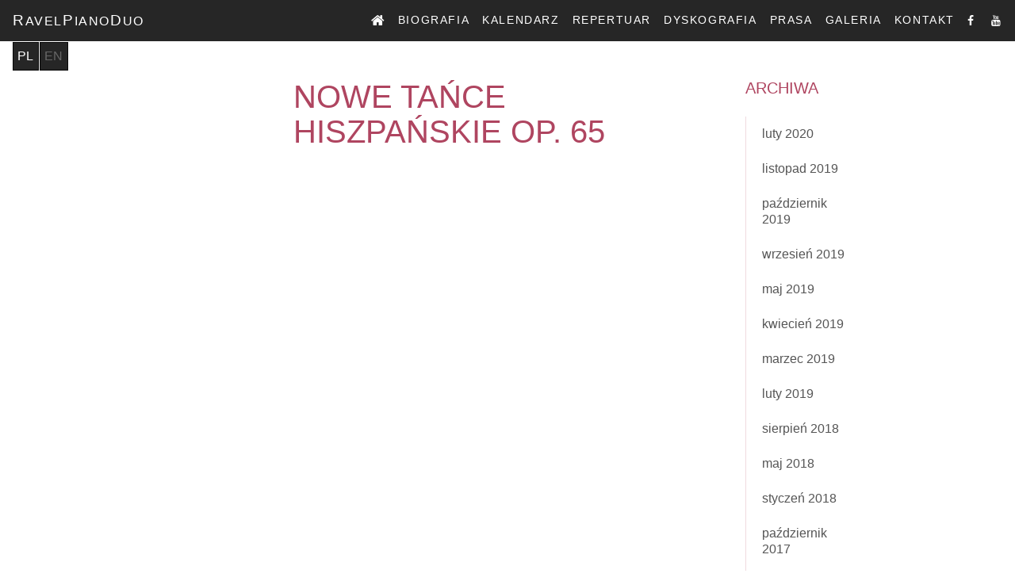

--- FILE ---
content_type: text/html
request_url: https://ravelduo.pl/repertoire/nowe-tance-hiszpanskie-op-65/
body_size: 6896
content:
<!DOCTYPE html>
<html dir="ltr" lang="pl-PL"
prefix="og: https://ogp.me/ns#"  class="not-home">
<head>
<meta charset="UTF-8" />
<!--[if lt IE 9]>
<script src="//cdnjs.cloudflare.com/ajax/libs/html5shiv/3.7.2/html5shiv.min.js"></script>
<![endif]-->
<meta http-equiv="X-UA-Compatible" content="IE=Edge"/>
<meta name="viewport" content="width=device-width, initial-scale=1.0">
<!-- FACEBOOK Metas -->
<meta property="og:site_name" content="Ravel Piano Duo" />
<meta property="og:title" content="Ravel Piano Duo" />
<meta property="og:url" content="https://ravelduo.pl" />
<meta property="og:description" content="Ravel PIANO DUO - duet fortepianowy - Agnieszka Kozło i Katarzyna Ewa Sokołowska" />
<meta property="og:image" content="https://ravelduo.pl/wp-content/themes/ravel_piano_duo/img/og_image_ravelduo.png" />
<link rel="profile" href="http://gmpg.org/xfn/11" />
<!-- <link rel="stylesheet" type="text/css" media="all" href="https://ravelduo.pl/wp-content/themes/ravel_piano_duo/style.css" /> -->
<link rel="stylesheet" type="text/css" href="//ravelduo.pl/wp-content/cache/ravelduo.pl/wpfc-minified/8n8wmcbo/advb2.css" media="all"/>
<link rel="pingback" href="https://ravelduo.pl/xmlrpc.php" />
<!-- HTML5 shim and Respond.js for IE8 support of HTML5 elements and media queries -->
<!-- WARNING: Respond.js doesn't work if you view the page via file:// -->
<!--[if lt IE 9]>
<script src="https://oss.maxcdn.com/html5shiv/3.7.2/html5shiv.min.js"></script>
<script src="https://oss.maxcdn.com/respond/1.4.2/respond.min.js"></script>
<![endif]-->
<!-- All in One SEO 4.2.8 - aioseo.com -->
<title>Nowe tańce hiszpańskie op. 65 - Ravel Piano Duo</title>
<meta name="robots" content="max-image-preview:large" />
<link rel="canonical" href="https://ravelduo.pl/repertoire/nowe-tance-hiszpanskie-op-65/" />
<meta name="generator" content="All in One SEO (AIOSEO) 4.2.8 " />
<meta property="og:locale" content="pl_PL" />
<meta property="og:site_name" content="Ravel Piano Duo - Ravel PIANO DUO - duet fortepianowy - Agnieszka Kozło i Katarzyna Ewa Sokołowska" />
<meta property="og:type" content="article" />
<meta property="og:title" content="Nowe tańce hiszpańskie op. 65 - Ravel Piano Duo" />
<meta property="og:url" content="https://ravelduo.pl/repertoire/nowe-tance-hiszpanskie-op-65/" />
<meta property="article:published_time" content="2016-05-30T14:45:40+00:00" />
<meta property="article:modified_time" content="2016-06-23T18:54:00+00:00" />
<meta name="twitter:card" content="summary_large_image" />
<meta name="twitter:title" content="Nowe tańce hiszpańskie op. 65 - Ravel Piano Duo" />
<script type="application/ld+json" class="aioseo-schema">
{"@context":"https:\/\/schema.org","@graph":[{"@type":"BreadcrumbList","@id":"https:\/\/ravelduo.pl\/repertoire\/nowe-tance-hiszpanskie-op-65\/#breadcrumblist","itemListElement":[{"@type":"ListItem","@id":"https:\/\/ravelduo.pl\/#listItem","position":1,"item":{"@type":"WebPage","@id":"https:\/\/ravelduo.pl\/","name":"Home","description":"Ravel PIANO DUO - duet fortepianowy - Agnieszka Koz\u0142o i Katarzyna Ewa Soko\u0142owska","url":"https:\/\/ravelduo.pl\/"},"nextItem":"https:\/\/ravelduo.pl\/repertoire\/nowe-tance-hiszpanskie-op-65\/#listItem"},{"@type":"ListItem","@id":"https:\/\/ravelduo.pl\/repertoire\/nowe-tance-hiszpanskie-op-65\/#listItem","position":2,"item":{"@type":"WebPage","@id":"https:\/\/ravelduo.pl\/repertoire\/nowe-tance-hiszpanskie-op-65\/","name":"Nowe ta\u0144ce hiszpa\u0144skie op. 65","url":"https:\/\/ravelduo.pl\/repertoire\/nowe-tance-hiszpanskie-op-65\/"},"previousItem":"https:\/\/ravelduo.pl\/#listItem"}]},{"@type":"Organization","@id":"https:\/\/ravelduo.pl\/#organization","name":"Ravel Piano Duo","url":"https:\/\/ravelduo.pl\/"},{"@type":"WebPage","@id":"https:\/\/ravelduo.pl\/repertoire\/nowe-tance-hiszpanskie-op-65\/#webpage","url":"https:\/\/ravelduo.pl\/repertoire\/nowe-tance-hiszpanskie-op-65\/","name":"Nowe ta\u0144ce hiszpa\u0144skie op. 65 - Ravel Piano Duo","inLanguage":"pl-PL","isPartOf":{"@id":"https:\/\/ravelduo.pl\/#website"},"breadcrumb":{"@id":"https:\/\/ravelduo.pl\/repertoire\/nowe-tance-hiszpanskie-op-65\/#breadcrumblist"},"author":"https:\/\/ravelduo.pl\/author\/frontend\/#author","creator":"https:\/\/ravelduo.pl\/author\/frontend\/#author","datePublished":"2016-05-30T14:45:40+01:00","dateModified":"2016-06-23T18:54:00+01:00"},{"@type":"WebSite","@id":"https:\/\/ravelduo.pl\/#website","url":"https:\/\/ravelduo.pl\/","name":"Ravel Piano Duo","description":"Ravel PIANO DUO - duet fortepianowy - Agnieszka Koz\u0142o i Katarzyna Ewa Soko\u0142owska","inLanguage":"pl-PL","publisher":{"@id":"https:\/\/ravelduo.pl\/#organization"}}]}
</script>
<!-- All in One SEO -->
<script type="text/javascript">
window._wpemojiSettings = {"baseUrl":"https:\/\/s.w.org\/images\/core\/emoji\/14.0.0\/72x72\/","ext":".png","svgUrl":"https:\/\/s.w.org\/images\/core\/emoji\/14.0.0\/svg\/","svgExt":".svg","source":{"concatemoji":"https:\/\/ravelduo.pl\/wp-includes\/js\/wp-emoji-release.min.js?ver=6.1.1"}};
/*! This file is auto-generated */
!function(e,a,t){var n,r,o,i=a.createElement("canvas"),p=i.getContext&&i.getContext("2d");function s(e,t){var a=String.fromCharCode,e=(p.clearRect(0,0,i.width,i.height),p.fillText(a.apply(this,e),0,0),i.toDataURL());return p.clearRect(0,0,i.width,i.height),p.fillText(a.apply(this,t),0,0),e===i.toDataURL()}function c(e){var t=a.createElement("script");t.src=e,t.defer=t.type="text/javascript",a.getElementsByTagName("head")[0].appendChild(t)}for(o=Array("flag","emoji"),t.supports={everything:!0,everythingExceptFlag:!0},r=0;r<o.length;r++)t.supports[o[r]]=function(e){if(p&&p.fillText)switch(p.textBaseline="top",p.font="600 32px Arial",e){case"flag":return s([127987,65039,8205,9895,65039],[127987,65039,8203,9895,65039])?!1:!s([55356,56826,55356,56819],[55356,56826,8203,55356,56819])&&!s([55356,57332,56128,56423,56128,56418,56128,56421,56128,56430,56128,56423,56128,56447],[55356,57332,8203,56128,56423,8203,56128,56418,8203,56128,56421,8203,56128,56430,8203,56128,56423,8203,56128,56447]);case"emoji":return!s([129777,127995,8205,129778,127999],[129777,127995,8203,129778,127999])}return!1}(o[r]),t.supports.everything=t.supports.everything&&t.supports[o[r]],"flag"!==o[r]&&(t.supports.everythingExceptFlag=t.supports.everythingExceptFlag&&t.supports[o[r]]);t.supports.everythingExceptFlag=t.supports.everythingExceptFlag&&!t.supports.flag,t.DOMReady=!1,t.readyCallback=function(){t.DOMReady=!0},t.supports.everything||(n=function(){t.readyCallback()},a.addEventListener?(a.addEventListener("DOMContentLoaded",n,!1),e.addEventListener("load",n,!1)):(e.attachEvent("onload",n),a.attachEvent("onreadystatechange",function(){"complete"===a.readyState&&t.readyCallback()})),(e=t.source||{}).concatemoji?c(e.concatemoji):e.wpemoji&&e.twemoji&&(c(e.twemoji),c(e.wpemoji)))}(window,document,window._wpemojiSettings);
</script>
<style type="text/css">
img.wp-smiley,
img.emoji {
display: inline !important;
border: none !important;
box-shadow: none !important;
height: 1em !important;
width: 1em !important;
margin: 0 0.07em !important;
vertical-align: -0.1em !important;
background: none !important;
padding: 0 !important;
}
</style>
<!-- <link rel='stylesheet' id='wp-block-library-css' href='https://ravelduo.pl/wp-includes/css/dist/block-library/style.min.css?ver=6.1.1' type='text/css' media='all' /> -->
<!-- <link rel='stylesheet' id='classic-theme-styles-css' href='https://ravelduo.pl/wp-includes/css/classic-themes.min.css?ver=1' type='text/css' media='all' /> -->
<link rel="stylesheet" type="text/css" href="//ravelduo.pl/wp-content/cache/ravelduo.pl/wpfc-minified/g3coigdg/9mdjz.css" media="all"/>
<style id='global-styles-inline-css' type='text/css'>
body{--wp--preset--color--black: #000000;--wp--preset--color--cyan-bluish-gray: #abb8c3;--wp--preset--color--white: #ffffff;--wp--preset--color--pale-pink: #f78da7;--wp--preset--color--vivid-red: #cf2e2e;--wp--preset--color--luminous-vivid-orange: #ff6900;--wp--preset--color--luminous-vivid-amber: #fcb900;--wp--preset--color--light-green-cyan: #7bdcb5;--wp--preset--color--vivid-green-cyan: #00d084;--wp--preset--color--pale-cyan-blue: #8ed1fc;--wp--preset--color--vivid-cyan-blue: #0693e3;--wp--preset--color--vivid-purple: #9b51e0;--wp--preset--gradient--vivid-cyan-blue-to-vivid-purple: linear-gradient(135deg,rgba(6,147,227,1) 0%,rgb(155,81,224) 100%);--wp--preset--gradient--light-green-cyan-to-vivid-green-cyan: linear-gradient(135deg,rgb(122,220,180) 0%,rgb(0,208,130) 100%);--wp--preset--gradient--luminous-vivid-amber-to-luminous-vivid-orange: linear-gradient(135deg,rgba(252,185,0,1) 0%,rgba(255,105,0,1) 100%);--wp--preset--gradient--luminous-vivid-orange-to-vivid-red: linear-gradient(135deg,rgba(255,105,0,1) 0%,rgb(207,46,46) 100%);--wp--preset--gradient--very-light-gray-to-cyan-bluish-gray: linear-gradient(135deg,rgb(238,238,238) 0%,rgb(169,184,195) 100%);--wp--preset--gradient--cool-to-warm-spectrum: linear-gradient(135deg,rgb(74,234,220) 0%,rgb(151,120,209) 20%,rgb(207,42,186) 40%,rgb(238,44,130) 60%,rgb(251,105,98) 80%,rgb(254,248,76) 100%);--wp--preset--gradient--blush-light-purple: linear-gradient(135deg,rgb(255,206,236) 0%,rgb(152,150,240) 100%);--wp--preset--gradient--blush-bordeaux: linear-gradient(135deg,rgb(254,205,165) 0%,rgb(254,45,45) 50%,rgb(107,0,62) 100%);--wp--preset--gradient--luminous-dusk: linear-gradient(135deg,rgb(255,203,112) 0%,rgb(199,81,192) 50%,rgb(65,88,208) 100%);--wp--preset--gradient--pale-ocean: linear-gradient(135deg,rgb(255,245,203) 0%,rgb(182,227,212) 50%,rgb(51,167,181) 100%);--wp--preset--gradient--electric-grass: linear-gradient(135deg,rgb(202,248,128) 0%,rgb(113,206,126) 100%);--wp--preset--gradient--midnight: linear-gradient(135deg,rgb(2,3,129) 0%,rgb(40,116,252) 100%);--wp--preset--duotone--dark-grayscale: url('#wp-duotone-dark-grayscale');--wp--preset--duotone--grayscale: url('#wp-duotone-grayscale');--wp--preset--duotone--purple-yellow: url('#wp-duotone-purple-yellow');--wp--preset--duotone--blue-red: url('#wp-duotone-blue-red');--wp--preset--duotone--midnight: url('#wp-duotone-midnight');--wp--preset--duotone--magenta-yellow: url('#wp-duotone-magenta-yellow');--wp--preset--duotone--purple-green: url('#wp-duotone-purple-green');--wp--preset--duotone--blue-orange: url('#wp-duotone-blue-orange');--wp--preset--font-size--small: 13px;--wp--preset--font-size--medium: 20px;--wp--preset--font-size--large: 36px;--wp--preset--font-size--x-large: 42px;--wp--preset--spacing--20: 0.44rem;--wp--preset--spacing--30: 0.67rem;--wp--preset--spacing--40: 1rem;--wp--preset--spacing--50: 1.5rem;--wp--preset--spacing--60: 2.25rem;--wp--preset--spacing--70: 3.38rem;--wp--preset--spacing--80: 5.06rem;}:where(.is-layout-flex){gap: 0.5em;}body .is-layout-flow > .alignleft{float: left;margin-inline-start: 0;margin-inline-end: 2em;}body .is-layout-flow > .alignright{float: right;margin-inline-start: 2em;margin-inline-end: 0;}body .is-layout-flow > .aligncenter{margin-left: auto !important;margin-right: auto !important;}body .is-layout-constrained > .alignleft{float: left;margin-inline-start: 0;margin-inline-end: 2em;}body .is-layout-constrained > .alignright{float: right;margin-inline-start: 2em;margin-inline-end: 0;}body .is-layout-constrained > .aligncenter{margin-left: auto !important;margin-right: auto !important;}body .is-layout-constrained > :where(:not(.alignleft):not(.alignright):not(.alignfull)){max-width: var(--wp--style--global--content-size);margin-left: auto !important;margin-right: auto !important;}body .is-layout-constrained > .alignwide{max-width: var(--wp--style--global--wide-size);}body .is-layout-flex{display: flex;}body .is-layout-flex{flex-wrap: wrap;align-items: center;}body .is-layout-flex > *{margin: 0;}:where(.wp-block-columns.is-layout-flex){gap: 2em;}.has-black-color{color: var(--wp--preset--color--black) !important;}.has-cyan-bluish-gray-color{color: var(--wp--preset--color--cyan-bluish-gray) !important;}.has-white-color{color: var(--wp--preset--color--white) !important;}.has-pale-pink-color{color: var(--wp--preset--color--pale-pink) !important;}.has-vivid-red-color{color: var(--wp--preset--color--vivid-red) !important;}.has-luminous-vivid-orange-color{color: var(--wp--preset--color--luminous-vivid-orange) !important;}.has-luminous-vivid-amber-color{color: var(--wp--preset--color--luminous-vivid-amber) !important;}.has-light-green-cyan-color{color: var(--wp--preset--color--light-green-cyan) !important;}.has-vivid-green-cyan-color{color: var(--wp--preset--color--vivid-green-cyan) !important;}.has-pale-cyan-blue-color{color: var(--wp--preset--color--pale-cyan-blue) !important;}.has-vivid-cyan-blue-color{color: var(--wp--preset--color--vivid-cyan-blue) !important;}.has-vivid-purple-color{color: var(--wp--preset--color--vivid-purple) !important;}.has-black-background-color{background-color: var(--wp--preset--color--black) !important;}.has-cyan-bluish-gray-background-color{background-color: var(--wp--preset--color--cyan-bluish-gray) !important;}.has-white-background-color{background-color: var(--wp--preset--color--white) !important;}.has-pale-pink-background-color{background-color: var(--wp--preset--color--pale-pink) !important;}.has-vivid-red-background-color{background-color: var(--wp--preset--color--vivid-red) !important;}.has-luminous-vivid-orange-background-color{background-color: var(--wp--preset--color--luminous-vivid-orange) !important;}.has-luminous-vivid-amber-background-color{background-color: var(--wp--preset--color--luminous-vivid-amber) !important;}.has-light-green-cyan-background-color{background-color: var(--wp--preset--color--light-green-cyan) !important;}.has-vivid-green-cyan-background-color{background-color: var(--wp--preset--color--vivid-green-cyan) !important;}.has-pale-cyan-blue-background-color{background-color: var(--wp--preset--color--pale-cyan-blue) !important;}.has-vivid-cyan-blue-background-color{background-color: var(--wp--preset--color--vivid-cyan-blue) !important;}.has-vivid-purple-background-color{background-color: var(--wp--preset--color--vivid-purple) !important;}.has-black-border-color{border-color: var(--wp--preset--color--black) !important;}.has-cyan-bluish-gray-border-color{border-color: var(--wp--preset--color--cyan-bluish-gray) !important;}.has-white-border-color{border-color: var(--wp--preset--color--white) !important;}.has-pale-pink-border-color{border-color: var(--wp--preset--color--pale-pink) !important;}.has-vivid-red-border-color{border-color: var(--wp--preset--color--vivid-red) !important;}.has-luminous-vivid-orange-border-color{border-color: var(--wp--preset--color--luminous-vivid-orange) !important;}.has-luminous-vivid-amber-border-color{border-color: var(--wp--preset--color--luminous-vivid-amber) !important;}.has-light-green-cyan-border-color{border-color: var(--wp--preset--color--light-green-cyan) !important;}.has-vivid-green-cyan-border-color{border-color: var(--wp--preset--color--vivid-green-cyan) !important;}.has-pale-cyan-blue-border-color{border-color: var(--wp--preset--color--pale-cyan-blue) !important;}.has-vivid-cyan-blue-border-color{border-color: var(--wp--preset--color--vivid-cyan-blue) !important;}.has-vivid-purple-border-color{border-color: var(--wp--preset--color--vivid-purple) !important;}.has-vivid-cyan-blue-to-vivid-purple-gradient-background{background: var(--wp--preset--gradient--vivid-cyan-blue-to-vivid-purple) !important;}.has-light-green-cyan-to-vivid-green-cyan-gradient-background{background: var(--wp--preset--gradient--light-green-cyan-to-vivid-green-cyan) !important;}.has-luminous-vivid-amber-to-luminous-vivid-orange-gradient-background{background: var(--wp--preset--gradient--luminous-vivid-amber-to-luminous-vivid-orange) !important;}.has-luminous-vivid-orange-to-vivid-red-gradient-background{background: var(--wp--preset--gradient--luminous-vivid-orange-to-vivid-red) !important;}.has-very-light-gray-to-cyan-bluish-gray-gradient-background{background: var(--wp--preset--gradient--very-light-gray-to-cyan-bluish-gray) !important;}.has-cool-to-warm-spectrum-gradient-background{background: var(--wp--preset--gradient--cool-to-warm-spectrum) !important;}.has-blush-light-purple-gradient-background{background: var(--wp--preset--gradient--blush-light-purple) !important;}.has-blush-bordeaux-gradient-background{background: var(--wp--preset--gradient--blush-bordeaux) !important;}.has-luminous-dusk-gradient-background{background: var(--wp--preset--gradient--luminous-dusk) !important;}.has-pale-ocean-gradient-background{background: var(--wp--preset--gradient--pale-ocean) !important;}.has-electric-grass-gradient-background{background: var(--wp--preset--gradient--electric-grass) !important;}.has-midnight-gradient-background{background: var(--wp--preset--gradient--midnight) !important;}.has-small-font-size{font-size: var(--wp--preset--font-size--small) !important;}.has-medium-font-size{font-size: var(--wp--preset--font-size--medium) !important;}.has-large-font-size{font-size: var(--wp--preset--font-size--large) !important;}.has-x-large-font-size{font-size: var(--wp--preset--font-size--x-large) !important;}
.wp-block-navigation a:where(:not(.wp-element-button)){color: inherit;}
:where(.wp-block-columns.is-layout-flex){gap: 2em;}
.wp-block-pullquote{font-size: 1.5em;line-height: 1.6;}
</style>
<!-- <link rel='stylesheet' id='contact-form-7-css' href='https://ravelduo.pl/wp-content/plugins/contact-form-7/includes/css/styles.css?ver=5.7.2' type='text/css' media='all' /> -->
<!-- <link rel='stylesheet' id='photoswipe-lib-css' href='https://ravelduo.pl/wp-content/plugins/photo-swipe/lib/photoswipe.css?ver=4.1.1.1' type='text/css' media='all' /> -->
<!-- <link rel='stylesheet' id='photoswipe-default-skin-css' href='https://ravelduo.pl/wp-content/plugins/photo-swipe/lib/default-skin/default-skin.css?ver=4.1.1.1' type='text/css' media='all' /> -->
<!-- <link rel='stylesheet' id='main-style-css' href='https://ravelduo.pl/wp-content/themes/ravel_piano_duo/css/main.css?ver=1.2.1' type='text/css' media='all' /> -->
<!-- <link rel='stylesheet' id='newsletter-css' href='https://ravelduo.pl/wp-content/plugins/newsletter/style.css?ver=7.5.9' type='text/css' media='all' /> -->
<link rel="stylesheet" type="text/css" href="//ravelduo.pl/wp-content/cache/ravelduo.pl/wpfc-minified/qlhdhipb/9mdjz.css" media="all"/>
<script src='//ravelduo.pl/wp-content/cache/ravelduo.pl/wpfc-minified/zhv4owc/9mdjz.js' type="text/javascript"></script>
<!-- <script type='text/javascript' src='https://ravelduo.pl/wp-includes/js/jquery/jquery.min.js?ver=3.6.1' id='jquery-core-js'></script> -->
<!-- <script type='text/javascript' src='https://ravelduo.pl/wp-includes/js/jquery/jquery-migrate.min.js?ver=3.3.2' id='jquery-migrate-js'></script> -->
<!-- <script type='text/javascript' src='https://ravelduo.pl/wp-includes/js/swfobject.js?ver=2.2-20120417' id='swfobject-js'></script> -->
<!-- <script type='text/javascript' src='https://ravelduo.pl/wp-content/plugins/photo-swipe/lib/photoswipe.min.js?ver=4.1.1.1' id='photoswipe-lib-js'></script> -->
<!-- <script type='text/javascript' src='https://ravelduo.pl/wp-content/plugins/photo-swipe/lib/photoswipe-ui-default.min.js?ver=4.1.1.1' id='photoswipe-ui-default-js'></script> -->
<!-- <script type='text/javascript' src='https://ravelduo.pl/wp-content/plugins/photo-swipe/js/photoswipe.js?ver=4.1.1.1' id='photoswipe-js'></script> -->
<link rel="https://api.w.org/" href="https://ravelduo.pl/wp-json/" /><link rel="EditURI" type="application/rsd+xml" title="RSD" href="https://ravelduo.pl/xmlrpc.php?rsd" />
<link rel="wlwmanifest" type="application/wlwmanifest+xml" href="https://ravelduo.pl/wp-includes/wlwmanifest.xml" />
<meta name="generator" content="WordPress 6.1.1" />
<link rel='shortlink' href='https://ravelduo.pl/?p=1210' />
<link rel="alternate" type="application/json+oembed" href="https://ravelduo.pl/wp-json/oembed/1.0/embed?url=https%3A%2F%2Fravelduo.pl%2Frepertoire%2Fnowe-tance-hiszpanskie-op-65%2F" />
<link rel="alternate" type="text/xml+oembed" href="https://ravelduo.pl/wp-json/oembed/1.0/embed?url=https%3A%2F%2Fravelduo.pl%2Frepertoire%2Fnowe-tance-hiszpanskie-op-65%2F&#038;format=xml" />
<!-- Audio Link Player by Dennis Hoppe -->
<!-- <script type="text/javascript" src="https://ravelduo.pl/wp-content/plugins/audio-link-player/player-js.php"></script> -->
<!-- End of Audio link Player -->
<link rel="alternate" href="https://ravelduo.pl/repertoire/nowe-tance-hiszpanskie-op-65/" hreflang="pl" />
<link rel="alternate" href="https://ravelduo.pl/en/repertoire/nowe-tance-hiszpanskie-op-65-en/" hreflang="en" />
</head>
<body class="repertoire-template-default single single-repertoire postid-1210">
<div id="loader">
<div class="loader-inner ball-scale-multiple"><div></div><div></div><div></div></div>
</div>
<nav class="navbar navbar-dark navbar-fixed-top bg-faded">
<a href="https://ravelduo.pl" class="navbar-brand logo">
<span>R</span>avel<span>P</span>iano<span>D</span>uo
</a>
<!-- 	<button class="navbar-toggler hidden-sm-up pull-xs-right" type="button" data-toggle="collapse" data-target="#navbarCollapsing">
&#9776;
</button> -->
<button class="lines-button arrow arrow-left hidden-sm-up pull-xs-right collapsed" type="button" role="button" aria-label="Toggle Navigation"  data-toggle="collapse" data-target="#navbarCollapsing">
<span class="lines"></span>
</button>
<div class="clearfix hidden-sm-up"></div>
<div class="collapse navbar-toggleable-xs" id="navbarCollapsing">
<!-- <a class="navbar-brand" href="#">Ravel Piano Duo</a> -->
<ul class="nav navbar-nav pull-sm-right">
<li class="nav-item home ">	<a class="nav-link" href="https://ravelduo.pl/">Strona Główna	</a></li><li class="nav-item  ">	<a class="nav-link" href="https://ravelduo.pl/biografia/">Biografia	</a></li><li class="nav-item  ">	<a class="nav-link" href="https://ravelduo.pl/kalendarz/">Kalendarz	</a></li><li class="nav-item  ">	<a class="nav-link" href="https://ravelduo.pl/repertuar/">Repertuar	</a></li><li class="nav-item  ">	<a class="nav-link" href="https://ravelduo.pl/dyskografia/">Dyskografia	</a></li><li class="nav-item  ">	<a class="nav-link" href="https://ravelduo.pl/prasa/">Prasa	</a></li><li class="nav-item  ">	<a class="nav-link" href="https://ravelduo.pl/galeria/">Galeria	</a></li><li class="nav-item  ">	<a class="nav-link" href="https://ravelduo.pl/kontakt/">Kontakt	</a></li><li class="nav-item facebook ">	<a class="nav-link" href="https://www.facebook.com/ravelduo/">Facebook	</a></li><li class="nav-item youtube ">	<a class="nav-link" href="https://www.youtube.com/channel/UCnPUnPcgxNXG8daR6QjAb1w">Youtube	</a></li>
</ul> <!-- /.nav -->
<div class="clearfix"></div>
<div class="nav-lang hidden-sm-up in-nav">
<ul>	<li class="lang-item lang-item-9 lang-item-pl lang-item-first current-lang"><a lang="pl-PL" hreflang="pl-PL" href="https://ravelduo.pl/repertoire/nowe-tance-hiszpanskie-op-65/">pl</a></li>
<li class="lang-item lang-item-17 lang-item-en"><a lang="en-GB" hreflang="en-GB" href="https://ravelduo.pl/en/repertoire/nowe-tance-hiszpanskie-op-65-en/">en</a></li>
</ul>
</div>
</div> <!-- /.collapse --> 
<div class="nav-lang  hidden-sm-down">
<ul>	<li class="lang-item lang-item-9 lang-item-pl lang-item-first current-lang"><a lang="pl-PL" hreflang="pl-PL" href="https://ravelduo.pl/repertoire/nowe-tance-hiszpanskie-op-65/">pl</a></li>
<li class="lang-item lang-item-17 lang-item-en"><a lang="en-GB" hreflang="en-GB" href="https://ravelduo.pl/en/repertoire/nowe-tance-hiszpanskie-op-65-en/">en</a></li>
</ul>
</div>
</nav>
<header class="page-title"></header>
<div class="container">
<div class="row">
<div class="col-sm-6 col-sm-offset-3">
<article>
<h1>Nowe tańce hiszpańskie op. 65</h1>
</article>
</div> <!-- /.col -->
<div class="col-sm-2">
<div class="list-group">
<div id="archives-3" class="list-group-item-text widget widget_archive"><h5 class="list-group-header">Archiwa</h5>
<ul>
<li><a href='https://ravelduo.pl/2020/02/'>luty 2020</a></li>
<li><a href='https://ravelduo.pl/2019/11/'>listopad 2019</a></li>
<li><a href='https://ravelduo.pl/2019/10/'>październik 2019</a></li>
<li><a href='https://ravelduo.pl/2019/09/'>wrzesień 2019</a></li>
<li><a href='https://ravelduo.pl/2019/05/'>maj 2019</a></li>
<li><a href='https://ravelduo.pl/2019/04/'>kwiecień 2019</a></li>
<li><a href='https://ravelduo.pl/2019/03/'>marzec 2019</a></li>
<li><a href='https://ravelduo.pl/2019/02/'>luty 2019</a></li>
<li><a href='https://ravelduo.pl/2018/08/'>sierpień 2018</a></li>
<li><a href='https://ravelduo.pl/2018/05/'>maj 2018</a></li>
<li><a href='https://ravelduo.pl/2018/01/'>styczeń 2018</a></li>
<li><a href='https://ravelduo.pl/2017/10/'>październik 2017</a></li>
<li><a href='https://ravelduo.pl/2017/02/'>luty 2017</a></li>
<li><a href='https://ravelduo.pl/2017/01/'>styczeń 2017</a></li>
<li><a href='https://ravelduo.pl/2016/11/'>listopad 2016</a></li>
<li><a href='https://ravelduo.pl/2016/06/'>czerwiec 2016</a></li>
<li><a href='https://ravelduo.pl/2016/04/'>kwiecień 2016</a></li>
</ul>
</div>
</div>
</div> <!-- /.col -->
</div> <!-- /.row -->
</div> <!-- /.container -->
<!-- post navigation -->
	<div class="spacer"></div>
<footer>
<div class="container text-xs-center">
<span class="pull-sm-left"> © 2016-2023 • <a href="https://ravelduo.pl">Ravel Piano Duo</a></span>
<span class="socials">
<a target="_blank" href="https://www.facebook.com/ravelduo/"><i class="fa fa-facebook "></i>	</a>&nbsp;&nbsp;	<a target="_blank" href="https://www.youtube.com/channel/UCnPUnPcgxNXG8daR6QjAb1w"><i class="fa fa-youtube "></i>	</a>&nbsp;&nbsp;			</span>
<span class="pull-sm-right">Created by <a target="_blank" href="http://philstudio.eu">philstudio.eu</a></span>
</div> <!-- /.container -->
</footer>
<div class="pswp" tabindex="-1" role="dialog" aria-hidden="true">
<div class="pswp__bg"></div>
<div class="pswp__scroll-wrap">
<div class="pswp__container">
<div class="pswp__item"></div>
<div class="pswp__item"></div>
<div class="pswp__item"></div>
</div>
<div class="pswp__ui pswp__ui--hidden">
<div class="pswp__top-bar">
<div class="pswp__counter"></div>
<button class="pswp__button pswp__button--close" title="Close (Esc)"></button>
<button class="pswp__button pswp__button--fs" title="Toggle fullscreen"></button>
<button class="pswp__button pswp__button--zoom" title="Zoom in/out"></button>
<div class="pswp__preloader">
<div class="pswp__preloader__icn">
<div class="pswp__preloader__cut">
<div class="pswp__preloader__donut"></div>
</div>
</div>
</div>
</div>
<button class="pswp__button pswp__button--arrow--left" title="Previous (arrow left)">
</button>
<button class="pswp__button pswp__button--arrow--right" title="Next (arrow right)">
</button>
<div class="pswp__caption">
<div class="pswp__caption__center"></div>
</div>
</div>
</div>
</div><script type='text/javascript' src='https://ravelduo.pl/wp-includes/js/comment-reply.min.js?ver=6.1.1' id='comment-reply-js'></script>
<script type='text/javascript' src='https://ravelduo.pl/wp-content/plugins/contact-form-7/includes/swv/js/index.js?ver=5.7.2' id='swv-js'></script>
<script type='text/javascript' id='contact-form-7-js-extra'>
/* <![CDATA[ */
var wpcf7 = {"api":{"root":"https:\/\/ravelduo.pl\/wp-json\/","namespace":"contact-form-7\/v1"}};
/* ]]> */
</script>
<script type='text/javascript' src='https://ravelduo.pl/wp-content/plugins/contact-form-7/includes/js/index.js?ver=5.7.2' id='contact-form-7-js'></script>
<script type='text/javascript' src='https://ravelduo.pl/wp-content/themes/ravel_piano_duo/vendors/js/tether.min.js?ver=1' id='tether-js'></script>
<script type='text/javascript' src='https://ravelduo.pl/wp-content/themes/ravel_piano_duo/vendors/js/bootstrap.min.js?ver=4.6' id='bootstrap-js'></script>
<script type='text/javascript' src='https://ravelduo.pl/wp-content/themes/ravel_piano_duo/vendors/js/isotope.pkgd.min.js?ver=1' id='isotope-js'></script>
<script type='text/javascript' id='custom-script-js-extra'>
/* <![CDATA[ */
var urlPage = "https:\/\/ravelduo.pl";
/* ]]> */
</script>
<script type='text/javascript' src='https://ravelduo.pl/wp-content/themes/ravel_piano_duo/js/all.min.js?ver=1.2' id='custom-script-js'></script>
</body>
</html><!-- WP Fastest Cache file was created in 0.18451809883118 seconds, on 23-01-23 2:36:31 --><!-- via php -->

--- FILE ---
content_type: application/javascript
request_url: https://ravelduo.pl/wp-content/themes/ravel_piano_duo/js/all.min.js?ver=1.2
body_size: 310
content:
+function(o){"use strict";function i(){var i=o(".grid").isotope({itemSelector:".grid-item",percentPosition:!0,masonry:{columnWidth:".grid-item"}});o(".filters").on("click","button",function(){var t=o(this).attr("data-filter");console.log(t),i.isotope({filter:t})}),o(".btn-group").each(function(i,t){var n=o(t);n.on("click","button",function(){n.find(".active").removeClass("active"),o(this).addClass("active")})})}function t(){var i=o(window.location.hash);i.length>0&&o("html, body").animate({scrollTop:i.offset().top-100},500,function(){i.trigger("click")})}o(document).ready(function(){function n(){var i=o(window).scrollTop(),t=o("nav");t.outerHeight()>i?t.addClass("start"):t.removeClass("start")}o(window).load(function(){i(),o("#loader").fadeOut(500,function(){o(this).remove()}),t()}),n(),o(window).scroll(function(){n()}),o("#go-down").on("click",function(i){i.preventDefault(),o("html, body").animate({scrollTop:o(window).height()},1e3)}),o(".cd").on("click",function(i){return i.preventDefault(),o("#lightbox").length>0?!1:(o("body").addClass("no-scroll").append('<div id="lightbox" class="hide"><div class="lightbox-wrapper"><div class="close"><i class="fa fa-close"></i></div></div> <!-- /.lightbox-wrapper --></div> <!-- #lightbox -->'),o("#lightbox").hide().find(".lightbox-wrapper").append(o(this).html()),o("#lightbox").fadeIn(),void o("#lightbox").on("click",function(i){i.preventDefault(),o("body").removeClass("no-scroll"),o("#lightbox").fadeOut(500,function(){o(this).remove()})}))}),o(".panel").on("click",function(){var i=o(this).find(".collapse");i.collapse("toggle");var t=o(this).siblings(".panel").find(".collapse");t.collapse("hide")}),o(".panel").on("show.bs.collapse hidden.bs.collapse",function(){o(this).toggleClass("panel-active")})})}(jQuery);